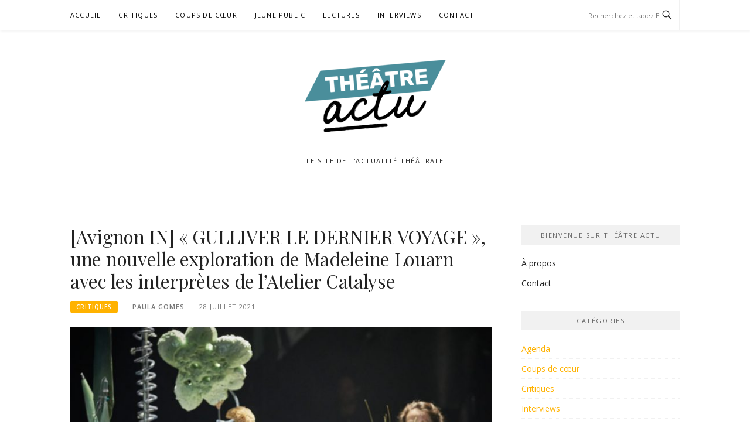

--- FILE ---
content_type: text/html; charset=UTF-8
request_url: https://theatreactu.com/avignon-in-gulliver-le-dernier-voyage-une-nouvelle-exploration-de-madeleine-louarn-avec-les-interpretes-de-latelier-catalyse/
body_size: 20114
content:
<!DOCTYPE html>
<html lang="fr-FR">
<head>
<meta charset="UTF-8">
<meta name="viewport" content="width=device-width, initial-scale=1">
<link rel="profile" href="http://gmpg.org/xfn/11">
<link rel="pingback" href="https://theatreactu.com/xmlrpc.php">

<meta name='robots' content='index, follow, max-image-preview:large, max-snippet:-1, max-video-preview:-1' />

	<!-- This site is optimized with the Yoast SEO plugin v26.7 - https://yoast.com/wordpress/plugins/seo/ -->
	<title>[Avignon IN] « GULLIVER LE DERNIER VOYAGE », une nouvelle exploration de Madeleine Louarn avec les interprètes de l&#039;Atelier Catalyse</title>
	<meta name="description" content="Gulliver le dernier voyage, mise en scène Madeleine Louarn avec les interprètes de Catalyse © Christophe Raynaud De Lage Madeleine Louarn continue" />
	<link rel="canonical" href="http://theatreactu.com/avignon-in-gulliver-le-dernier-voyage-une-nouvelle-exploration-de-madeleine-louarn-avec-les-interpretes-de-latelier-catalyse/" />
	<meta property="og:locale" content="fr_FR" />
	<meta property="og:type" content="article" />
	<meta property="og:title" content="[Avignon IN] « GULLIVER LE DERNIER VOYAGE », une nouvelle exploration de Madeleine Louarn avec les interprètes de l&#039;Atelier Catalyse" />
	<meta property="og:description" content="Gulliver le dernier voyage, mise en scène Madeleine Louarn avec les interprètes de Catalyse © Christophe Raynaud De Lage Madeleine Louarn continue" />
	<meta property="og:url" content="http://theatreactu.com/avignon-in-gulliver-le-dernier-voyage-une-nouvelle-exploration-de-madeleine-louarn-avec-les-interpretes-de-latelier-catalyse/" />
	<meta property="article:publisher" content="https://www.facebook.com/theatreactu/" />
	<meta property="article:published_time" content="2021-07-28T19:24:00+00:00" />
	<meta property="article:modified_time" content="2022-05-30T01:32:25+00:00" />
	<meta property="og:image" content="http://theatreactu.com/wp-content/uploads/2022/05/Gulliver-3-Madeleine-Louarn-Jean-Francois-Auguste-Avignon-2021-Christophe-Raynaud-de-Lage.jpeg" />
	<meta property="og:image:width" content="900" />
	<meta property="og:image:height" content="600" />
	<meta property="og:image:type" content="image/jpeg" />
	<meta name="author" content="Paula Gomes" />
	<meta name="twitter:card" content="summary_large_image" />
	<meta name="twitter:creator" content="@theatreactu" />
	<meta name="twitter:site" content="@theatreactu" />
	<meta name="twitter:label1" content="Écrit par" />
	<meta name="twitter:data1" content="Paula Gomes" />
	<meta name="twitter:label2" content="Durée de lecture estimée" />
	<meta name="twitter:data2" content="6 minutes" />
	<script type="application/ld+json" class="yoast-schema-graph">{"@context":"https://schema.org","@graph":[{"@type":"Article","@id":"http://theatreactu.com/avignon-in-gulliver-le-dernier-voyage-une-nouvelle-exploration-de-madeleine-louarn-avec-les-interpretes-de-latelier-catalyse/#article","isPartOf":{"@id":"http://theatreactu.com/avignon-in-gulliver-le-dernier-voyage-une-nouvelle-exploration-de-madeleine-louarn-avec-les-interpretes-de-latelier-catalyse/"},"author":{"name":"Paula Gomes","@id":"http://theatreactu.com/#/schema/person/26717ae981cd831646be7bb809cb1724"},"headline":"[Avignon IN] « GULLIVER LE DERNIER VOYAGE », une nouvelle exploration de Madeleine Louarn avec les interprètes de l&rsquo;Atelier Catalyse","datePublished":"2021-07-28T19:24:00+00:00","dateModified":"2022-05-30T01:32:25+00:00","mainEntityOfPage":{"@id":"http://theatreactu.com/avignon-in-gulliver-le-dernier-voyage-une-nouvelle-exploration-de-madeleine-louarn-avec-les-interpretes-de-latelier-catalyse/"},"wordCount":914,"image":{"@id":"http://theatreactu.com/avignon-in-gulliver-le-dernier-voyage-une-nouvelle-exploration-de-madeleine-louarn-avec-les-interpretes-de-latelier-catalyse/#primaryimage"},"thumbnailUrl":"https://theatreactu.com/wp-content/uploads/2022/05/Gulliver-3-Madeleine-Louarn-Jean-Francois-Auguste-Avignon-2021-Christophe-Raynaud-de-Lage.jpeg","keywords":["Photos"],"articleSection":["Critiques"],"inLanguage":"fr-FR"},{"@type":"WebPage","@id":"http://theatreactu.com/avignon-in-gulliver-le-dernier-voyage-une-nouvelle-exploration-de-madeleine-louarn-avec-les-interpretes-de-latelier-catalyse/","url":"http://theatreactu.com/avignon-in-gulliver-le-dernier-voyage-une-nouvelle-exploration-de-madeleine-louarn-avec-les-interpretes-de-latelier-catalyse/","name":"[Avignon IN] « GULLIVER LE DERNIER VOYAGE », une nouvelle exploration de Madeleine Louarn avec les interprètes de l'Atelier Catalyse","isPartOf":{"@id":"http://theatreactu.com/#website"},"primaryImageOfPage":{"@id":"http://theatreactu.com/avignon-in-gulliver-le-dernier-voyage-une-nouvelle-exploration-de-madeleine-louarn-avec-les-interpretes-de-latelier-catalyse/#primaryimage"},"image":{"@id":"http://theatreactu.com/avignon-in-gulliver-le-dernier-voyage-une-nouvelle-exploration-de-madeleine-louarn-avec-les-interpretes-de-latelier-catalyse/#primaryimage"},"thumbnailUrl":"https://theatreactu.com/wp-content/uploads/2022/05/Gulliver-3-Madeleine-Louarn-Jean-Francois-Auguste-Avignon-2021-Christophe-Raynaud-de-Lage.jpeg","datePublished":"2021-07-28T19:24:00+00:00","dateModified":"2022-05-30T01:32:25+00:00","author":{"@id":"http://theatreactu.com/#/schema/person/26717ae981cd831646be7bb809cb1724"},"description":"Gulliver le dernier voyage, mise en scène Madeleine Louarn avec les interprètes de Catalyse © Christophe Raynaud De Lage Madeleine Louarn continue","breadcrumb":{"@id":"http://theatreactu.com/avignon-in-gulliver-le-dernier-voyage-une-nouvelle-exploration-de-madeleine-louarn-avec-les-interpretes-de-latelier-catalyse/#breadcrumb"},"inLanguage":"fr-FR","potentialAction":[{"@type":"ReadAction","target":["http://theatreactu.com/avignon-in-gulliver-le-dernier-voyage-une-nouvelle-exploration-de-madeleine-louarn-avec-les-interpretes-de-latelier-catalyse/"]}]},{"@type":"ImageObject","inLanguage":"fr-FR","@id":"http://theatreactu.com/avignon-in-gulliver-le-dernier-voyage-une-nouvelle-exploration-de-madeleine-louarn-avec-les-interpretes-de-latelier-catalyse/#primaryimage","url":"https://theatreactu.com/wp-content/uploads/2022/05/Gulliver-3-Madeleine-Louarn-Jean-Francois-Auguste-Avignon-2021-Christophe-Raynaud-de-Lage.jpeg","contentUrl":"https://theatreactu.com/wp-content/uploads/2022/05/Gulliver-3-Madeleine-Louarn-Jean-Francois-Auguste-Avignon-2021-Christophe-Raynaud-de-Lage.jpeg","width":900,"height":600,"caption":"GULLIVER, LE DERNIER VOYAGE Texte librement inspire des Voyages de Gulliver de Jonathan Swift Mise en scene Madeleine Louarn et Jean François Auguste Scenographie Helene Delprat, Lumiere Mana Gauthier, Costumes Clemence Delille, Musique Alain Mahe Dramaturgie et ateliers d ecriture Pierre Chevallier, Leslie Six, Avec Pierre Chevallier et les interpretes de l Atelier Catalyse Tristan Cantin, Guillaume Drouadaine, Manon Carpentier, Emilio Le Tareau, Christelle Podeur, Jean Claude Pouliquen, Sylvain Robic."},{"@type":"BreadcrumbList","@id":"http://theatreactu.com/avignon-in-gulliver-le-dernier-voyage-une-nouvelle-exploration-de-madeleine-louarn-avec-les-interpretes-de-latelier-catalyse/#breadcrumb","itemListElement":[{"@type":"ListItem","position":1,"name":"Accueil","item":"http://theatreactu.com/"},{"@type":"ListItem","position":2,"name":"[Avignon IN] « GULLIVER LE DERNIER VOYAGE », une nouvelle exploration de Madeleine Louarn avec les interprètes de l&rsquo;Atelier Catalyse"}]},{"@type":"WebSite","@id":"http://theatreactu.com/#website","url":"http://theatreactu.com/","name":"","description":"Le site de l&#039;actualité THéâTRALE","potentialAction":[{"@type":"SearchAction","target":{"@type":"EntryPoint","urlTemplate":"http://theatreactu.com/?s={search_term_string}"},"query-input":{"@type":"PropertyValueSpecification","valueRequired":true,"valueName":"search_term_string"}}],"inLanguage":"fr-FR"},{"@type":"Person","@id":"http://theatreactu.com/#/schema/person/26717ae981cd831646be7bb809cb1724","name":"Paula Gomes","image":{"@type":"ImageObject","inLanguage":"fr-FR","@id":"http://theatreactu.com/#/schema/person/image/","url":"https://secure.gravatar.com/avatar/53b394f961325cf9b45399594ac9dc0e3e44b74f8b6044d61ca850cc60cd4d9f?s=96&d=mm&r=x","contentUrl":"https://secure.gravatar.com/avatar/53b394f961325cf9b45399594ac9dc0e3e44b74f8b6044d61ca850cc60cd4d9f?s=96&d=mm&r=x","caption":"Paula Gomes"},"url":"https://theatreactu.com/author/paula-gomes/"}]}</script>
	<!-- / Yoast SEO plugin. -->


<link rel='dns-prefetch' href='//fonts.googleapis.com' />
<link rel="alternate" type="application/rss+xml" title=" &raquo; Flux" href="https://theatreactu.com/feed/" />
<link rel="alternate" type="application/rss+xml" title=" &raquo; Flux des commentaires" href="https://theatreactu.com/comments/feed/" />
<link rel="alternate" title="oEmbed (JSON)" type="application/json+oembed" href="https://theatreactu.com/wp-json/oembed/1.0/embed?url=https%3A%2F%2Ftheatreactu.com%2Favignon-in-gulliver-le-dernier-voyage-une-nouvelle-exploration-de-madeleine-louarn-avec-les-interpretes-de-latelier-catalyse%2F" />
<link rel="alternate" title="oEmbed (XML)" type="text/xml+oembed" href="https://theatreactu.com/wp-json/oembed/1.0/embed?url=https%3A%2F%2Ftheatreactu.com%2Favignon-in-gulliver-le-dernier-voyage-une-nouvelle-exploration-de-madeleine-louarn-avec-les-interpretes-de-latelier-catalyse%2F&#038;format=xml" />
		<!-- This site uses the Google Analytics by MonsterInsights plugin v9.11.1 - Using Analytics tracking - https://www.monsterinsights.com/ -->
		<!-- Remarque : MonsterInsights n’est actuellement pas configuré sur ce site. Le propriétaire doit authentifier son compte Google Analytics dans les réglages de MonsterInsights.  -->
					<!-- No tracking code set -->
				<!-- / Google Analytics by MonsterInsights -->
		<style id='wp-img-auto-sizes-contain-inline-css' type='text/css'>
img:is([sizes=auto i],[sizes^="auto," i]){contain-intrinsic-size:3000px 1500px}
/*# sourceURL=wp-img-auto-sizes-contain-inline-css */
</style>
<style id='wp-emoji-styles-inline-css' type='text/css'>

	img.wp-smiley, img.emoji {
		display: inline !important;
		border: none !important;
		box-shadow: none !important;
		height: 1em !important;
		width: 1em !important;
		margin: 0 0.07em !important;
		vertical-align: -0.1em !important;
		background: none !important;
		padding: 0 !important;
	}
/*# sourceURL=wp-emoji-styles-inline-css */
</style>
<style id='wp-block-library-inline-css' type='text/css'>
:root{--wp-block-synced-color:#7a00df;--wp-block-synced-color--rgb:122,0,223;--wp-bound-block-color:var(--wp-block-synced-color);--wp-editor-canvas-background:#ddd;--wp-admin-theme-color:#007cba;--wp-admin-theme-color--rgb:0,124,186;--wp-admin-theme-color-darker-10:#006ba1;--wp-admin-theme-color-darker-10--rgb:0,107,160.5;--wp-admin-theme-color-darker-20:#005a87;--wp-admin-theme-color-darker-20--rgb:0,90,135;--wp-admin-border-width-focus:2px}@media (min-resolution:192dpi){:root{--wp-admin-border-width-focus:1.5px}}.wp-element-button{cursor:pointer}:root .has-very-light-gray-background-color{background-color:#eee}:root .has-very-dark-gray-background-color{background-color:#313131}:root .has-very-light-gray-color{color:#eee}:root .has-very-dark-gray-color{color:#313131}:root .has-vivid-green-cyan-to-vivid-cyan-blue-gradient-background{background:linear-gradient(135deg,#00d084,#0693e3)}:root .has-purple-crush-gradient-background{background:linear-gradient(135deg,#34e2e4,#4721fb 50%,#ab1dfe)}:root .has-hazy-dawn-gradient-background{background:linear-gradient(135deg,#faaca8,#dad0ec)}:root .has-subdued-olive-gradient-background{background:linear-gradient(135deg,#fafae1,#67a671)}:root .has-atomic-cream-gradient-background{background:linear-gradient(135deg,#fdd79a,#004a59)}:root .has-nightshade-gradient-background{background:linear-gradient(135deg,#330968,#31cdcf)}:root .has-midnight-gradient-background{background:linear-gradient(135deg,#020381,#2874fc)}:root{--wp--preset--font-size--normal:16px;--wp--preset--font-size--huge:42px}.has-regular-font-size{font-size:1em}.has-larger-font-size{font-size:2.625em}.has-normal-font-size{font-size:var(--wp--preset--font-size--normal)}.has-huge-font-size{font-size:var(--wp--preset--font-size--huge)}.has-text-align-center{text-align:center}.has-text-align-left{text-align:left}.has-text-align-right{text-align:right}.has-fit-text{white-space:nowrap!important}#end-resizable-editor-section{display:none}.aligncenter{clear:both}.items-justified-left{justify-content:flex-start}.items-justified-center{justify-content:center}.items-justified-right{justify-content:flex-end}.items-justified-space-between{justify-content:space-between}.screen-reader-text{border:0;clip-path:inset(50%);height:1px;margin:-1px;overflow:hidden;padding:0;position:absolute;width:1px;word-wrap:normal!important}.screen-reader-text:focus{background-color:#ddd;clip-path:none;color:#444;display:block;font-size:1em;height:auto;left:5px;line-height:normal;padding:15px 23px 14px;text-decoration:none;top:5px;width:auto;z-index:100000}html :where(.has-border-color){border-style:solid}html :where([style*=border-top-color]){border-top-style:solid}html :where([style*=border-right-color]){border-right-style:solid}html :where([style*=border-bottom-color]){border-bottom-style:solid}html :where([style*=border-left-color]){border-left-style:solid}html :where([style*=border-width]){border-style:solid}html :where([style*=border-top-width]){border-top-style:solid}html :where([style*=border-right-width]){border-right-style:solid}html :where([style*=border-bottom-width]){border-bottom-style:solid}html :where([style*=border-left-width]){border-left-style:solid}html :where(img[class*=wp-image-]){height:auto;max-width:100%}:where(figure){margin:0 0 1em}html :where(.is-position-sticky){--wp-admin--admin-bar--position-offset:var(--wp-admin--admin-bar--height,0px)}@media screen and (max-width:600px){html :where(.is-position-sticky){--wp-admin--admin-bar--position-offset:0px}}

/*# sourceURL=wp-block-library-inline-css */
</style><style id='wp-block-image-inline-css' type='text/css'>
.wp-block-image>a,.wp-block-image>figure>a{display:inline-block}.wp-block-image img{box-sizing:border-box;height:auto;max-width:100%;vertical-align:bottom}@media not (prefers-reduced-motion){.wp-block-image img.hide{visibility:hidden}.wp-block-image img.show{animation:show-content-image .4s}}.wp-block-image[style*=border-radius] img,.wp-block-image[style*=border-radius]>a{border-radius:inherit}.wp-block-image.has-custom-border img{box-sizing:border-box}.wp-block-image.aligncenter{text-align:center}.wp-block-image.alignfull>a,.wp-block-image.alignwide>a{width:100%}.wp-block-image.alignfull img,.wp-block-image.alignwide img{height:auto;width:100%}.wp-block-image .aligncenter,.wp-block-image .alignleft,.wp-block-image .alignright,.wp-block-image.aligncenter,.wp-block-image.alignleft,.wp-block-image.alignright{display:table}.wp-block-image .aligncenter>figcaption,.wp-block-image .alignleft>figcaption,.wp-block-image .alignright>figcaption,.wp-block-image.aligncenter>figcaption,.wp-block-image.alignleft>figcaption,.wp-block-image.alignright>figcaption{caption-side:bottom;display:table-caption}.wp-block-image .alignleft{float:left;margin:.5em 1em .5em 0}.wp-block-image .alignright{float:right;margin:.5em 0 .5em 1em}.wp-block-image .aligncenter{margin-left:auto;margin-right:auto}.wp-block-image :where(figcaption){margin-bottom:1em;margin-top:.5em}.wp-block-image.is-style-circle-mask img{border-radius:9999px}@supports ((-webkit-mask-image:none) or (mask-image:none)) or (-webkit-mask-image:none){.wp-block-image.is-style-circle-mask img{border-radius:0;-webkit-mask-image:url('data:image/svg+xml;utf8,<svg viewBox="0 0 100 100" xmlns="http://www.w3.org/2000/svg"><circle cx="50" cy="50" r="50"/></svg>');mask-image:url('data:image/svg+xml;utf8,<svg viewBox="0 0 100 100" xmlns="http://www.w3.org/2000/svg"><circle cx="50" cy="50" r="50"/></svg>');mask-mode:alpha;-webkit-mask-position:center;mask-position:center;-webkit-mask-repeat:no-repeat;mask-repeat:no-repeat;-webkit-mask-size:contain;mask-size:contain}}:root :where(.wp-block-image.is-style-rounded img,.wp-block-image .is-style-rounded img){border-radius:9999px}.wp-block-image figure{margin:0}.wp-lightbox-container{display:flex;flex-direction:column;position:relative}.wp-lightbox-container img{cursor:zoom-in}.wp-lightbox-container img:hover+button{opacity:1}.wp-lightbox-container button{align-items:center;backdrop-filter:blur(16px) saturate(180%);background-color:#5a5a5a40;border:none;border-radius:4px;cursor:zoom-in;display:flex;height:20px;justify-content:center;opacity:0;padding:0;position:absolute;right:16px;text-align:center;top:16px;width:20px;z-index:100}@media not (prefers-reduced-motion){.wp-lightbox-container button{transition:opacity .2s ease}}.wp-lightbox-container button:focus-visible{outline:3px auto #5a5a5a40;outline:3px auto -webkit-focus-ring-color;outline-offset:3px}.wp-lightbox-container button:hover{cursor:pointer;opacity:1}.wp-lightbox-container button:focus{opacity:1}.wp-lightbox-container button:focus,.wp-lightbox-container button:hover,.wp-lightbox-container button:not(:hover):not(:active):not(.has-background){background-color:#5a5a5a40;border:none}.wp-lightbox-overlay{box-sizing:border-box;cursor:zoom-out;height:100vh;left:0;overflow:hidden;position:fixed;top:0;visibility:hidden;width:100%;z-index:100000}.wp-lightbox-overlay .close-button{align-items:center;cursor:pointer;display:flex;justify-content:center;min-height:40px;min-width:40px;padding:0;position:absolute;right:calc(env(safe-area-inset-right) + 16px);top:calc(env(safe-area-inset-top) + 16px);z-index:5000000}.wp-lightbox-overlay .close-button:focus,.wp-lightbox-overlay .close-button:hover,.wp-lightbox-overlay .close-button:not(:hover):not(:active):not(.has-background){background:none;border:none}.wp-lightbox-overlay .lightbox-image-container{height:var(--wp--lightbox-container-height);left:50%;overflow:hidden;position:absolute;top:50%;transform:translate(-50%,-50%);transform-origin:top left;width:var(--wp--lightbox-container-width);z-index:9999999999}.wp-lightbox-overlay .wp-block-image{align-items:center;box-sizing:border-box;display:flex;height:100%;justify-content:center;margin:0;position:relative;transform-origin:0 0;width:100%;z-index:3000000}.wp-lightbox-overlay .wp-block-image img{height:var(--wp--lightbox-image-height);min-height:var(--wp--lightbox-image-height);min-width:var(--wp--lightbox-image-width);width:var(--wp--lightbox-image-width)}.wp-lightbox-overlay .wp-block-image figcaption{display:none}.wp-lightbox-overlay button{background:none;border:none}.wp-lightbox-overlay .scrim{background-color:#fff;height:100%;opacity:.9;position:absolute;width:100%;z-index:2000000}.wp-lightbox-overlay.active{visibility:visible}@media not (prefers-reduced-motion){.wp-lightbox-overlay.active{animation:turn-on-visibility .25s both}.wp-lightbox-overlay.active img{animation:turn-on-visibility .35s both}.wp-lightbox-overlay.show-closing-animation:not(.active){animation:turn-off-visibility .35s both}.wp-lightbox-overlay.show-closing-animation:not(.active) img{animation:turn-off-visibility .25s both}.wp-lightbox-overlay.zoom.active{animation:none;opacity:1;visibility:visible}.wp-lightbox-overlay.zoom.active .lightbox-image-container{animation:lightbox-zoom-in .4s}.wp-lightbox-overlay.zoom.active .lightbox-image-container img{animation:none}.wp-lightbox-overlay.zoom.active .scrim{animation:turn-on-visibility .4s forwards}.wp-lightbox-overlay.zoom.show-closing-animation:not(.active){animation:none}.wp-lightbox-overlay.zoom.show-closing-animation:not(.active) .lightbox-image-container{animation:lightbox-zoom-out .4s}.wp-lightbox-overlay.zoom.show-closing-animation:not(.active) .lightbox-image-container img{animation:none}.wp-lightbox-overlay.zoom.show-closing-animation:not(.active) .scrim{animation:turn-off-visibility .4s forwards}}@keyframes show-content-image{0%{visibility:hidden}99%{visibility:hidden}to{visibility:visible}}@keyframes turn-on-visibility{0%{opacity:0}to{opacity:1}}@keyframes turn-off-visibility{0%{opacity:1;visibility:visible}99%{opacity:0;visibility:visible}to{opacity:0;visibility:hidden}}@keyframes lightbox-zoom-in{0%{transform:translate(calc((-100vw + var(--wp--lightbox-scrollbar-width))/2 + var(--wp--lightbox-initial-left-position)),calc(-50vh + var(--wp--lightbox-initial-top-position))) scale(var(--wp--lightbox-scale))}to{transform:translate(-50%,-50%) scale(1)}}@keyframes lightbox-zoom-out{0%{transform:translate(-50%,-50%) scale(1);visibility:visible}99%{visibility:visible}to{transform:translate(calc((-100vw + var(--wp--lightbox-scrollbar-width))/2 + var(--wp--lightbox-initial-left-position)),calc(-50vh + var(--wp--lightbox-initial-top-position))) scale(var(--wp--lightbox-scale));visibility:hidden}}
/*# sourceURL=https://theatreactu.com/wp-includes/blocks/image/style.min.css */
</style>
<style id='wp-block-paragraph-inline-css' type='text/css'>
.is-small-text{font-size:.875em}.is-regular-text{font-size:1em}.is-large-text{font-size:2.25em}.is-larger-text{font-size:3em}.has-drop-cap:not(:focus):first-letter{float:left;font-size:8.4em;font-style:normal;font-weight:100;line-height:.68;margin:.05em .1em 0 0;text-transform:uppercase}body.rtl .has-drop-cap:not(:focus):first-letter{float:none;margin-left:.1em}p.has-drop-cap.has-background{overflow:hidden}:root :where(p.has-background){padding:1.25em 2.375em}:where(p.has-text-color:not(.has-link-color)) a{color:inherit}p.has-text-align-left[style*="writing-mode:vertical-lr"],p.has-text-align-right[style*="writing-mode:vertical-rl"]{rotate:180deg}
/*# sourceURL=https://theatreactu.com/wp-includes/blocks/paragraph/style.min.css */
</style>
<style id='global-styles-inline-css' type='text/css'>
:root{--wp--preset--aspect-ratio--square: 1;--wp--preset--aspect-ratio--4-3: 4/3;--wp--preset--aspect-ratio--3-4: 3/4;--wp--preset--aspect-ratio--3-2: 3/2;--wp--preset--aspect-ratio--2-3: 2/3;--wp--preset--aspect-ratio--16-9: 16/9;--wp--preset--aspect-ratio--9-16: 9/16;--wp--preset--color--black: #000000;--wp--preset--color--cyan-bluish-gray: #abb8c3;--wp--preset--color--white: #ffffff;--wp--preset--color--pale-pink: #f78da7;--wp--preset--color--vivid-red: #cf2e2e;--wp--preset--color--luminous-vivid-orange: #ff6900;--wp--preset--color--luminous-vivid-amber: #fcb900;--wp--preset--color--light-green-cyan: #7bdcb5;--wp--preset--color--vivid-green-cyan: #00d084;--wp--preset--color--pale-cyan-blue: #8ed1fc;--wp--preset--color--vivid-cyan-blue: #0693e3;--wp--preset--color--vivid-purple: #9b51e0;--wp--preset--gradient--vivid-cyan-blue-to-vivid-purple: linear-gradient(135deg,rgb(6,147,227) 0%,rgb(155,81,224) 100%);--wp--preset--gradient--light-green-cyan-to-vivid-green-cyan: linear-gradient(135deg,rgb(122,220,180) 0%,rgb(0,208,130) 100%);--wp--preset--gradient--luminous-vivid-amber-to-luminous-vivid-orange: linear-gradient(135deg,rgb(252,185,0) 0%,rgb(255,105,0) 100%);--wp--preset--gradient--luminous-vivid-orange-to-vivid-red: linear-gradient(135deg,rgb(255,105,0) 0%,rgb(207,46,46) 100%);--wp--preset--gradient--very-light-gray-to-cyan-bluish-gray: linear-gradient(135deg,rgb(238,238,238) 0%,rgb(169,184,195) 100%);--wp--preset--gradient--cool-to-warm-spectrum: linear-gradient(135deg,rgb(74,234,220) 0%,rgb(151,120,209) 20%,rgb(207,42,186) 40%,rgb(238,44,130) 60%,rgb(251,105,98) 80%,rgb(254,248,76) 100%);--wp--preset--gradient--blush-light-purple: linear-gradient(135deg,rgb(255,206,236) 0%,rgb(152,150,240) 100%);--wp--preset--gradient--blush-bordeaux: linear-gradient(135deg,rgb(254,205,165) 0%,rgb(254,45,45) 50%,rgb(107,0,62) 100%);--wp--preset--gradient--luminous-dusk: linear-gradient(135deg,rgb(255,203,112) 0%,rgb(199,81,192) 50%,rgb(65,88,208) 100%);--wp--preset--gradient--pale-ocean: linear-gradient(135deg,rgb(255,245,203) 0%,rgb(182,227,212) 50%,rgb(51,167,181) 100%);--wp--preset--gradient--electric-grass: linear-gradient(135deg,rgb(202,248,128) 0%,rgb(113,206,126) 100%);--wp--preset--gradient--midnight: linear-gradient(135deg,rgb(2,3,129) 0%,rgb(40,116,252) 100%);--wp--preset--font-size--small: 13px;--wp--preset--font-size--medium: 20px;--wp--preset--font-size--large: 36px;--wp--preset--font-size--x-large: 42px;--wp--preset--spacing--20: 0.44rem;--wp--preset--spacing--30: 0.67rem;--wp--preset--spacing--40: 1rem;--wp--preset--spacing--50: 1.5rem;--wp--preset--spacing--60: 2.25rem;--wp--preset--spacing--70: 3.38rem;--wp--preset--spacing--80: 5.06rem;--wp--preset--shadow--natural: 6px 6px 9px rgba(0, 0, 0, 0.2);--wp--preset--shadow--deep: 12px 12px 50px rgba(0, 0, 0, 0.4);--wp--preset--shadow--sharp: 6px 6px 0px rgba(0, 0, 0, 0.2);--wp--preset--shadow--outlined: 6px 6px 0px -3px rgb(255, 255, 255), 6px 6px rgb(0, 0, 0);--wp--preset--shadow--crisp: 6px 6px 0px rgb(0, 0, 0);}:where(.is-layout-flex){gap: 0.5em;}:where(.is-layout-grid){gap: 0.5em;}body .is-layout-flex{display: flex;}.is-layout-flex{flex-wrap: wrap;align-items: center;}.is-layout-flex > :is(*, div){margin: 0;}body .is-layout-grid{display: grid;}.is-layout-grid > :is(*, div){margin: 0;}:where(.wp-block-columns.is-layout-flex){gap: 2em;}:where(.wp-block-columns.is-layout-grid){gap: 2em;}:where(.wp-block-post-template.is-layout-flex){gap: 1.25em;}:where(.wp-block-post-template.is-layout-grid){gap: 1.25em;}.has-black-color{color: var(--wp--preset--color--black) !important;}.has-cyan-bluish-gray-color{color: var(--wp--preset--color--cyan-bluish-gray) !important;}.has-white-color{color: var(--wp--preset--color--white) !important;}.has-pale-pink-color{color: var(--wp--preset--color--pale-pink) !important;}.has-vivid-red-color{color: var(--wp--preset--color--vivid-red) !important;}.has-luminous-vivid-orange-color{color: var(--wp--preset--color--luminous-vivid-orange) !important;}.has-luminous-vivid-amber-color{color: var(--wp--preset--color--luminous-vivid-amber) !important;}.has-light-green-cyan-color{color: var(--wp--preset--color--light-green-cyan) !important;}.has-vivid-green-cyan-color{color: var(--wp--preset--color--vivid-green-cyan) !important;}.has-pale-cyan-blue-color{color: var(--wp--preset--color--pale-cyan-blue) !important;}.has-vivid-cyan-blue-color{color: var(--wp--preset--color--vivid-cyan-blue) !important;}.has-vivid-purple-color{color: var(--wp--preset--color--vivid-purple) !important;}.has-black-background-color{background-color: var(--wp--preset--color--black) !important;}.has-cyan-bluish-gray-background-color{background-color: var(--wp--preset--color--cyan-bluish-gray) !important;}.has-white-background-color{background-color: var(--wp--preset--color--white) !important;}.has-pale-pink-background-color{background-color: var(--wp--preset--color--pale-pink) !important;}.has-vivid-red-background-color{background-color: var(--wp--preset--color--vivid-red) !important;}.has-luminous-vivid-orange-background-color{background-color: var(--wp--preset--color--luminous-vivid-orange) !important;}.has-luminous-vivid-amber-background-color{background-color: var(--wp--preset--color--luminous-vivid-amber) !important;}.has-light-green-cyan-background-color{background-color: var(--wp--preset--color--light-green-cyan) !important;}.has-vivid-green-cyan-background-color{background-color: var(--wp--preset--color--vivid-green-cyan) !important;}.has-pale-cyan-blue-background-color{background-color: var(--wp--preset--color--pale-cyan-blue) !important;}.has-vivid-cyan-blue-background-color{background-color: var(--wp--preset--color--vivid-cyan-blue) !important;}.has-vivid-purple-background-color{background-color: var(--wp--preset--color--vivid-purple) !important;}.has-black-border-color{border-color: var(--wp--preset--color--black) !important;}.has-cyan-bluish-gray-border-color{border-color: var(--wp--preset--color--cyan-bluish-gray) !important;}.has-white-border-color{border-color: var(--wp--preset--color--white) !important;}.has-pale-pink-border-color{border-color: var(--wp--preset--color--pale-pink) !important;}.has-vivid-red-border-color{border-color: var(--wp--preset--color--vivid-red) !important;}.has-luminous-vivid-orange-border-color{border-color: var(--wp--preset--color--luminous-vivid-orange) !important;}.has-luminous-vivid-amber-border-color{border-color: var(--wp--preset--color--luminous-vivid-amber) !important;}.has-light-green-cyan-border-color{border-color: var(--wp--preset--color--light-green-cyan) !important;}.has-vivid-green-cyan-border-color{border-color: var(--wp--preset--color--vivid-green-cyan) !important;}.has-pale-cyan-blue-border-color{border-color: var(--wp--preset--color--pale-cyan-blue) !important;}.has-vivid-cyan-blue-border-color{border-color: var(--wp--preset--color--vivid-cyan-blue) !important;}.has-vivid-purple-border-color{border-color: var(--wp--preset--color--vivid-purple) !important;}.has-vivid-cyan-blue-to-vivid-purple-gradient-background{background: var(--wp--preset--gradient--vivid-cyan-blue-to-vivid-purple) !important;}.has-light-green-cyan-to-vivid-green-cyan-gradient-background{background: var(--wp--preset--gradient--light-green-cyan-to-vivid-green-cyan) !important;}.has-luminous-vivid-amber-to-luminous-vivid-orange-gradient-background{background: var(--wp--preset--gradient--luminous-vivid-amber-to-luminous-vivid-orange) !important;}.has-luminous-vivid-orange-to-vivid-red-gradient-background{background: var(--wp--preset--gradient--luminous-vivid-orange-to-vivid-red) !important;}.has-very-light-gray-to-cyan-bluish-gray-gradient-background{background: var(--wp--preset--gradient--very-light-gray-to-cyan-bluish-gray) !important;}.has-cool-to-warm-spectrum-gradient-background{background: var(--wp--preset--gradient--cool-to-warm-spectrum) !important;}.has-blush-light-purple-gradient-background{background: var(--wp--preset--gradient--blush-light-purple) !important;}.has-blush-bordeaux-gradient-background{background: var(--wp--preset--gradient--blush-bordeaux) !important;}.has-luminous-dusk-gradient-background{background: var(--wp--preset--gradient--luminous-dusk) !important;}.has-pale-ocean-gradient-background{background: var(--wp--preset--gradient--pale-ocean) !important;}.has-electric-grass-gradient-background{background: var(--wp--preset--gradient--electric-grass) !important;}.has-midnight-gradient-background{background: var(--wp--preset--gradient--midnight) !important;}.has-small-font-size{font-size: var(--wp--preset--font-size--small) !important;}.has-medium-font-size{font-size: var(--wp--preset--font-size--medium) !important;}.has-large-font-size{font-size: var(--wp--preset--font-size--large) !important;}.has-x-large-font-size{font-size: var(--wp--preset--font-size--x-large) !important;}
/*# sourceURL=global-styles-inline-css */
</style>

<style id='classic-theme-styles-inline-css' type='text/css'>
/*! This file is auto-generated */
.wp-block-button__link{color:#fff;background-color:#32373c;border-radius:9999px;box-shadow:none;text-decoration:none;padding:calc(.667em + 2px) calc(1.333em + 2px);font-size:1.125em}.wp-block-file__button{background:#32373c;color:#fff;text-decoration:none}
/*# sourceURL=/wp-includes/css/classic-themes.min.css */
</style>
<link rel='stylesheet' id='contact-form-7-css' href='https://theatreactu.com/wp-content/plugins/contact-form-7/includes/css/styles.css?ver=6.1.4' type='text/css' media='all' />
<link rel='stylesheet' id='eic_public-css' href='https://theatreactu.com/wp-content/plugins/easy-image-collage/css/public.css?ver=1.13.6' type='text/css' media='screen' />
<link rel='stylesheet' id='boston-fonts-css' href='https://fonts.googleapis.com/css?family=Open+Sans%3A300%2C300i%2C400%2C400i%2C600%2C600i%2C700%2C700i%7CPlayfair+Display%3A400%2C400i%2C700%2C700i&#038;subset=latin%2Clatin-ext' type='text/css' media='all' />
<link rel='stylesheet' id='boston-style-css' href='https://theatreactu.com/wp-content/themes/boston/style.css?ver=6.9' type='text/css' media='all' />
<style id='boston-style-inline-css' type='text/css'>
.archive__layout1 .entry-more a:hover {
    border-color: #ffb200;
    background: #ffb200;
}
a.entry-category {
    background: #ffb200;
}
.entry-content a, .comment-content a,
.sticky .entry-title:before,
.search-results .page-title span,
.widget_categories li a,
.footer-widget-area a {
	color: #ffb200;
}
.entry-footer a {
	color: #ffb200;
}
@media (min-width: 992px) {
	.main-navigation .current_page_item > a,
	.main-navigation .current-menu-item > a,
	.main-navigation .current_page_ancestor > a,
	.main-navigation .current-menu-ancestor > a {
		color: #ffb200;
	}
}
/*# sourceURL=boston-style-inline-css */
</style>
<link rel='stylesheet' id='genericons-css' href='https://theatreactu.com/wp-content/themes/boston/assets/fonts/genericons/genericons.css?ver=3.4.1' type='text/css' media='all' />
<link rel='stylesheet' id='boston-norwester-font-css' href='https://theatreactu.com/wp-content/themes/boston/assets/css/font-norwester.css?ver=6.9' type='text/css' media='all' />
<script type="text/javascript" src="https://theatreactu.com/wp-includes/js/jquery/jquery.min.js?ver=3.7.1" id="jquery-core-js"></script>
<script type="text/javascript" src="https://theatreactu.com/wp-includes/js/jquery/jquery-migrate.min.js?ver=3.4.1" id="jquery-migrate-js"></script>
<link rel="https://api.w.org/" href="https://theatreactu.com/wp-json/" /><link rel="alternate" title="JSON" type="application/json" href="https://theatreactu.com/wp-json/wp/v2/posts/12387" /><link rel="EditURI" type="application/rsd+xml" title="RSD" href="https://theatreactu.com/xmlrpc.php?rsd" />
<meta name="generator" content="WordPress 6.9" />
<link rel='shortlink' href='https://theatreactu.com/?p=12387' />
<link type="text/css" rel="stylesheet" href="https://theatreactu.com/wp-content/plugins/category-specific-rss-feed-menu/wp_cat_rss_style.css" />
<style type="text/css">.eic-image .eic-image-caption {bottom: 0;left: 0;right: 0;text-align: left;font-size: 12px;color: rgba(255,255,255,1);background-color: rgba(0,0,0,0.7);}</style><script type="text/javascript">
	window._wp_rp_static_base_url = 'https://wprp.zemanta.com/static/';
	window._wp_rp_wp_ajax_url = "https://theatreactu.com/wp-admin/admin-ajax.php";
	window._wp_rp_plugin_version = '3.6.4';
	window._wp_rp_post_id = '12387';
	window._wp_rp_num_rel_posts = '3';
	window._wp_rp_thumbnails = true;
	window._wp_rp_post_title = '%5BAvignon+IN%5D+%C2%AB%C2%A0GULLIVER+LE+DERNIER+VOYAGE+%C2%BB%2C+une+nouvelle+exploration+de+Madeleine+Louarn+avec+les+interpr%C3%A8tes+de+l%27Atelier+Catalyse';
	window._wp_rp_post_tags = ['photos', 'critiques', 'swift', 'oswald', 'madelein', 'mond', 'mise', 'le', 'la', 'nouvel', 'raynaud', 'du', 'festiv', 'de', 'en', 'ell', 'jonathan'];
	window._wp_rp_promoted_content = true;
</script>
<link rel="stylesheet" href="https://theatreactu.com/wp-content/plugins/wordpress-23-related-posts-plugin/static/themes/vertical.css?version=3.6.4" />

        <script type="text/javascript">
            var jQueryMigrateHelperHasSentDowngrade = false;

			window.onerror = function( msg, url, line, col, error ) {
				// Break out early, do not processing if a downgrade reqeust was already sent.
				if ( jQueryMigrateHelperHasSentDowngrade ) {
					return true;
                }

				var xhr = new XMLHttpRequest();
				var nonce = '143322793a';
				var jQueryFunctions = [
					'andSelf',
					'browser',
					'live',
					'boxModel',
					'support.boxModel',
					'size',
					'swap',
					'clean',
					'sub',
                ];
				var match_pattern = /\)\.(.+?) is not a function/;
                var erroredFunction = msg.match( match_pattern );

                // If there was no matching functions, do not try to downgrade.
                if ( null === erroredFunction || typeof erroredFunction !== 'object' || typeof erroredFunction[1] === "undefined" || -1 === jQueryFunctions.indexOf( erroredFunction[1] ) ) {
                    return true;
                }

                // Set that we've now attempted a downgrade request.
                jQueryMigrateHelperHasSentDowngrade = true;

				xhr.open( 'POST', 'https://theatreactu.com/wp-admin/admin-ajax.php' );
				xhr.setRequestHeader( 'Content-Type', 'application/x-www-form-urlencoded' );
				xhr.onload = function () {
					var response,
                        reload = false;

					if ( 200 === xhr.status ) {
                        try {
                        	response = JSON.parse( xhr.response );

                        	reload = response.data.reload;
                        } catch ( e ) {
                        	reload = false;
                        }
                    }

					// Automatically reload the page if a deprecation caused an automatic downgrade, ensure visitors get the best possible experience.
					if ( reload ) {
						location.reload();
                    }
				};

				xhr.send( encodeURI( 'action=jquery-migrate-downgrade-version&_wpnonce=' + nonce ) );

				// Suppress error alerts in older browsers
				return true;
			}
        </script>

		<link rel="icon" href="https://theatreactu.com/wp-content/uploads/2024/04/cropped-logo-Theatre-actu-32x32.jpeg" sizes="32x32" />
<link rel="icon" href="https://theatreactu.com/wp-content/uploads/2024/04/cropped-logo-Theatre-actu-192x192.jpeg" sizes="192x192" />
<link rel="apple-touch-icon" href="https://theatreactu.com/wp-content/uploads/2024/04/cropped-logo-Theatre-actu-180x180.jpeg" />
<meta name="msapplication-TileImage" content="https://theatreactu.com/wp-content/uploads/2024/04/cropped-logo-Theatre-actu-270x270.jpeg" />
</head>

<body class="wp-singular post-template-default single single-post postid-12387 single-format-standard wp-custom-logo wp-theme-boston group-blog right-layout">
<div id="page" class="site">
	<a class="skip-link screen-reader-text" href="#main">Aller au contenu</a>

	<header id="masthead" class="site-header" role="banner">
		<div class="site-topbar">
			<div class="container">
				<nav id="site-navigation" class="main-navigation" role="navigation">
					<button class="menu-toggle" aria-controls="primary-menu" aria-expanded="false">Menu</button>
					<div class="menu-menu-container"><ul id="primary-menu" class="menu"><li id="menu-item-164" class="menu-item menu-item-type-custom menu-item-object-custom menu-item-home menu-item-164"><a href="https://theatreactu.com">Accueil</a></li>
<li id="menu-item-1007" class="menu-item menu-item-type-taxonomy menu-item-object-category current-post-ancestor current-menu-parent current-post-parent menu-item-1007"><a target="_blank" href="https://theatreactu.com/category/critiques/">Critiques</a></li>
<li id="menu-item-5076" class="menu-item menu-item-type-taxonomy menu-item-object-category menu-item-5076"><a href="https://theatreactu.com/category/coups-de-coeur/">Coups de cœur</a></li>
<li id="menu-item-5069" class="menu-item menu-item-type-taxonomy menu-item-object-category menu-item-5069"><a href="https://theatreactu.com/category/jeune-public/">Jeune public</a></li>
<li id="menu-item-982" class="menu-item menu-item-type-taxonomy menu-item-object-category menu-item-982"><a href="https://theatreactu.com/category/lectures/">Lectures</a></li>
<li id="menu-item-1203" class="menu-item menu-item-type-taxonomy menu-item-object-category menu-item-1203"><a href="https://theatreactu.com/category/interviews/">Interviews</a></li>
<li id="menu-item-22124" class="menu-item menu-item-type-post_type menu-item-object-page menu-item-22124"><a href="https://theatreactu.com/contact/">Contact</a></li>
</ul></div>				</nav><!-- #site-navigation -->
								<div class="topbar-search">
										<form action="https://theatreactu.com/" method="get">
					    <input type="text" name="s" id="search" value="" placeholder="Recherchez et tapez Entrée..." />
						<span class="genericon genericon-search"></span>
						<!-- <i class="fa fa-search" aria-hidden="true"></i> -->
					</form>
				</div>
			</div>
		</div>

		<div class="site-branding">
			<div class="container">
				<a href="https://theatreactu.com/" class="custom-logo-link" rel="home"><img width="241" height="124" src="https://theatreactu.com/wp-content/uploads/2024/04/cropped-logo-theatre-actu-75.png" class="custom-logo" alt="" decoding="async" /></a>					<p class="site-title"><a href="https://theatreactu.com/" rel="home"></a></p>
									<p class="site-description">Le site de l&#039;actualité THéâTRALE</p>
											</div>
		</div><!-- .site-branding -->

	</header><!-- #masthead -->

	
	
	<div id="content" class="site-content">
		<div class="container">

	<div id="primary" class="content-area">
		<main id="main" class="site-main" role="main">

		
<article id="post-12387" class="post-12387 post type-post status-publish format-standard has-post-thumbnail hentry category-critiques tag-photos">

	<header class="entry-header">
		<h1 class="entry-title">[Avignon IN] « GULLIVER LE DERNIER VOYAGE », une nouvelle exploration de Madeleine Louarn avec les interprètes de l&rsquo;Atelier Catalyse</h1>		<div class="entry-meta">
			<span class="entry-cate"><a class="entry-category" href="https://theatreactu.com/category/critiques/">Critiques</a></span><span class="author vcard"><a class="url fn n" href="https://theatreactu.com/author/paula-gomes/">Paula Gomes</a></span><span class="entry-date"><time class="entry-date published" datetime="2021-07-28T19:24:00+00:00">28 juillet 2021</time></span>		</div><!-- .entry-meta -->

            	<aside class="entry-thumbnail">
    		<a href="https://theatreactu.com/avignon-in-gulliver-le-dernier-voyage-une-nouvelle-exploration-de-madeleine-louarn-avec-les-interpretes-de-latelier-catalyse/" title="[Avignon IN] « GULLIVER LE DERNIER VOYAGE », une nouvelle exploration de Madeleine Louarn avec les interprètes de l&rsquo;Atelier Catalyse"><img width="732" height="380" src="https://theatreactu.com/wp-content/uploads/2022/05/Gulliver-3-Madeleine-Louarn-Jean-Francois-Auguste-Avignon-2021-Christophe-Raynaud-de-Lage-732x380.jpeg" class="attachment-boston-list-medium size-boston-list-medium wp-post-image" alt="" decoding="async" fetchpriority="high" /></a>
    	</aside>
    	
			</header><!-- .entry-header -->

	<div class="entry-content">
		
<p style="text-align:center"></p><p style="font-size:11px;text-align:center"><i>Gulliver le dernier voyage</i>, mise en scène Madeleine Louarn avec les interprètes de Catalyse  © Christophe Raynaud De Lage</p>



<p style="text-align: justify;"><span style="font-family: Oswald; font-size: 12pt; font-style: normal; font-variant: normal; font-weight: 100; line-height: 17px;">Madeleine Louarn continue d’explorer «<i> les Voyages de Gulliver </i>» de Jonathan Swift, une grande source d’inspiration pour elle. En 1988, elle mettait en scène le quatrième chapitre « <i>Chez les Houyhnhnms</i> » qui parle d’une société de chevaux civilisés dirigeant le monde, interroge ce qui fait  l’humain et aborde le sujet du handicap. Au festival d’Avignon IN, elle revient avec une nouvelle création co-mise en scène avec Jean-François Auguste : « <i>Gulliver, le dernier voyage</i> », le troisième voyage sur l’île de Laputa qui interroge nos fragilités, parle de l’angoisse du monde de demain, la conscience de la mort. Et si le monde touchait à sa fin ? Madeleine Louarn poursuit son travail avec les interprètes en situation de handicap intellectuel de l’atelier Catalyse. Le roman de Jonathan Swift leur a permis de se projeter dans une histoire hors du temps. Cette fois, les comédiens ont participé à l’écriture sur la thématique de Swift durant deux ans au cours d’ateliers avec les dramaturges Pierre Chevallier et Leslie Six. Cela a révélé un imaginaire fort qu’ils ont éprouvé ensuite au plateau dans une histoire résolument contemporaine où ils donnent leurs regards sur le monde. Le spectacle leur a demandé une préparation de huit mois à temps plein. Dans ce nouvel épisode, nous découvrons sept comédiens qui ont fait un travail sur l’interprétation, au phrasé impeccable, qui ont pris de l’assurance et sont visiblement heureux de participer à cette belle aventure.</span></p>



<p style="text-align: justify;"><span style="font-family: Oswald; font-size: 12pt; font-style: normal; font-variant: normal; font-weight: 100; line-height: 17px;">Le prologue commence dans le noir, on entend la voix de Gulliver interprétée par la comédienne Manon Carpentier. Sa voix fluide et entraînante nous plonge au coeur de ce voyage initiatique dans différents tableaux aux décors extraordinaires de la scénographe Hélène Delprat. Inspirée par les textes écrits, elle a ainsi incorporé à son décor futuriste et onirique, de nouveaux éléments tel un grand robot. Les costumes de Clémence Delille contribuent à la belle esthétique de l’ensemble. Manon Carpentier apparaît en combinaison rouge, telle une exploratrice d’une nouvelle ère. Ce conte philosophique et politique nous mène dans une temporalité suspendue et l’absence de repères convoque l’étrange et ouvre notre imaginaire. Le public découvre ainsi les quatre mondes que Gulliver parcourt. Dans un laboratoire d’expériences avec un trône (WC), on analyse les excréments de façon rabelaisienne. Swift est obsédé par la scatologie. On pénètre ensuite dans un univers fantastique, un jardin avec des fantômes tels ceux de Napoléon I<sup>er</sup> et Brutus pour arriver au final à une scène épurée couverte d’une toile blanche où l’on retrouve des hommes nés immortels.</span></p>



<p style="text-align: justify;"><span style="font-family: Oswald; font-size: 12pt; font-style: normal; font-variant: normal; font-weight: 100; line-height: 17px;">C’est une traversée inattendue et poétique, une tragi-comédie qui laisse voir la violence mais aussi l’humour. Manon Carpentier est lumineuse et l’énergie de cette grande voyageuse semble à toute épreuve. Par leur façon particulière d’aborder le jeu, les acteurs touchent le public. Ils sont très volontaires prenant visiblement plaisir à jouer même si on observe quelques fragilités. La réécriture du texte de Swift fait entrer en résonance son monde et le nôtre et l’interprétation des comédiens ajoute de la puissance au récit. Madeleine Louarn réitère une aventure collective réussie avec les acteurs de Catalyse.</span></p>


<style>.eic-frame-13142 { width: 500px; height:500px; background-color: #444444; border: 4px solid #444444; }.eic-frame-13142 .eic-image { border: 4px solid #444444; }</style><div class="eic-container"><div class="eic-frame eic-frame-13142 eic-frame-4-squares-odd-left" data-layout-name="4-squares-odd-left" data-orig-width="500" data-orig-border="4" data-ratio="1"><div class="eic-rows"><div class="eic-row eic-child-1" style="top: 0; left: 0; right: 0; bottom: 50%; height: 50%;"><div class="eic-cols"><div class="eic-col eic-child-1" style="top: 0; bottom: 0; left: 0; right: 66.666%; width: 66.666%;"><div class="eic-image eic-image-0" data-size-x="436" data-size-y="238" data-pos-x="-53" data-pos-y="0"><img decoding="async" src="https://theatreactu.com/wp-content/uploads/2022/05/Gulliver_avignon-Christophe-Raynaud-de-Lage.webp" style="width: 436px !important;height: 238px !important;max-width: none !important;max-height: none !important;position: absolute !important;left: -53px !important;top: 0px !important;padding: 0 !important;margin: 0 !important;border: none !important;" title="Gulliver_avignon Christophe-Raynaud-de-Lage" alt="Gulliver_avignon Christophe-Raynaud-de-Lage" /></div></div><div class="eic-col eic-child-2" style="top: 0; bottom: 0; right: 0; left: 66.666%; width: 33.334%;"><div class="eic-image eic-image-2" data-size-x="156" data-size-y="242" data-pos-x="0" data-pos-y="-4"><img decoding="async" src="https://theatreactu.com/wp-content/uploads/2022/05/Gulliver-2-Madeleine-Louarn-et-Jean-Francois-Auguste-Avignon-2021-Christophe-Raynaud-de-Lage.jpg" style="width: 156px !important;height: 242px !important;max-width: none !important;max-height: none !important;position: absolute !important;left: 0px !important;top: -4px !important;padding: 0 !important;margin: 0 !important;border: none !important;" title="Gulliver 2 Madeleine-Louarn-et-Jean-François-Auguste-Avignon-2021-Christophe-Raynaud-de-Lage" alt="Gulliver 2 Madeleine-Louarn-et-Jean-François-Auguste-Avignon-2021-Christophe-Raynaud-de-Lage" /></div></div></div></div><div class="eic-row eic-child-2" style="bottom: 0; left: 0; right: 0; top: 50%; height: 50%;"><div class="eic-cols"><div class="eic-col eic-child-1" style="top: 0; bottom: 0; left: 0; right: 33.333%; width: 33.333%;"><div class="eic-image eic-image-1" data-size-x="365" data-size-y="238" data-pos-x="-100" data-pos-y="0"><img decoding="async" src="https://theatreactu.com/wp-content/uploads/2022/05/Gulliver-1-Madeleine-Louarn-et-Jean-Francois-Auguste-Avignon-2021-Christophe-Raynaud-de-Lage.jpeg" style="width: 365px !important;height: 238px !important;max-width: none !important;max-height: none !important;position: absolute !important;left: -100px !important;top: 0px !important;padding: 0 !important;margin: 0 !important;border: none !important;" title="Gulliver 1 Madeleine-Louarn-et-Jean-François-Auguste-Avignon-2021-Christophe-Raynaud-de-Lage" alt="Gulliver 1 Madeleine-Louarn-et-Jean-François-Auguste-Avignon-2021-Christophe-Raynaud-de-Lage" /></div></div><div class="eic-col eic-child-2" style="top: 0; bottom: 0; right: 0; left: 33.333%; width: 66.667%;"><div class="eic-image eic-image-4" data-size-x="365" data-size-y="238" data-pos-x="-20" data-pos-y="0"><img decoding="async" src="https://theatreactu.com/wp-content/uploads/2022/05/Gulliver-4-Madeleine-Louarn-et-Jean-Francois-Auguste-Avignon-2021-Christophe-Raynaud-de-Lage.jpg" style="width: 365px !important;height: 238px !important;max-width: none !important;max-height: none !important;position: absolute !important;left: -20px !important;top: 0px !important;padding: 0 !important;margin: 0 !important;border: none !important;" title="Gulliver 4 Madeleine-Louarn-et-Jean-François-Auguste-Avignon-2021-Christophe-Raynaud-de-Lage" alt="Gulliver 4 Madeleine-Louarn-et-Jean-François-Auguste-Avignon-2021-Christophe-Raynaud-de-Lage" /></div></div></div></div></div></div></div>


<p style="text-align:center"></p><p style="font-size:11px;text-align:center"><i>Gulliver le dernier voyage</i>, mise en scène Madeleine Louarn avec les interprètes de Catalyse © Christophe Raynaud De Lage</p>



<p class="has-text-align-center"><span style="font-size: 18pt;"><strong><span style="font-family: Futura; line-height: 30px;">Informations pratiques</span></strong></span></p>



<p class="has-text-align-center"><span class="tadv-format-panel" style="font-family: Oswald; font-size: 12pt; font-style: normal; font-variant: normal; font-weight: 100; line-height: 17px;"><i><strong>GULLIVER LE DERNIER VOYAGE</strong></i> &#8211; Création 2021<br /> <strong>Festival IN d&rsquo;Avignon du 19 au 24 juillet 2021</strong></span></p>


<div class="wp-block-image">
<figure class="aligncenter"><img decoding="async" width="43" height="50" src="https://theatreactu.com/wp-content/uploads/2017/05/18361692_10212803023491092_930660392_n-1.png" alt="" class="wp-image-5016"/></figure>
</div>


<p class="has-text-align-center"><span style="font-family: Oswald; font-size: 12pt; font-style: normal; font-variant: normal; font-weight: 100; line-height: 17px;"><strong>Auteur(s)</strong><br />Jonathan Swift, texte librement inspiré des <i>Voyages de Gulliver</i><br />
et réécrit pour le théâtre par la troupe Catalyse</span></p>


<div class="wp-block-image">
<figure class="aligncenter"><img decoding="async" width="42" height="49" src="https://theatreactu.com/wp-content/uploads/2017/05/18360574_10212803023571094_282831933_n-1.png" alt="" class="wp-image-5013"/></figure>
</div>


<p class="has-text-align-center"><span class="tadv-format-panel" style="font-family: Oswald; font-size: 12pt; font-style: normal; font-variant: normal; font-weight: 100; line-height: 17px;"><strong>Mise en scène</strong><br />Madeleine Louarn et Jean-François Auguste</span></p>


<div class="wp-block-image">
<figure class="aligncenter"><img loading="lazy" decoding="async" width="51" height="59" src="https://theatreactu.com/wp-content/uploads/2017/05/18336568_10212803023331088_1204176543_n-1.png" alt="" class="wp-image-5008"/></figure>
</div>


<p class="has-text-align-center"><span style="font-family: Oswald; font-size: 12pt; font-style: normal; font-variant: normal; font-weight: 100; line-height: 17px;"><strong>Avec</strong><br />Pierre Chevallier et les interprètes de la troupe Catalyse : Manon Carpentier, Jean-Claude Pouliquen, <br /> Tristan Cantin, Christelle Podeur, Guillaume Drouadaine, Sylvain Robic, Emilio Le Tareau</span></p>



<p class="has-text-align-center"><span class="tadv-format-panel" style="font-family: Oswald; font-size: 12pt; font-style: normal; font-variant: normal; font-weight: 100; line-height: 17px;">
<strong>Scénographie </strong>Hélène Delprat<br />
<strong>Création lumière </strong>Mana Gauthier<br />
<strong>Assistanat lumière </strong>Loris Gemignani<br />
<strong>Création costumes </strong>Clémence Delille<br />
<strong>Accessoires </strong>Marie Benoite Fortin, Hélène Delprat<br />
<strong>Création musicale </strong>Alain Mahé<br /> 
<strong>Dramaturgie et ateliers d’écriture </strong>Pierre Chevallier, Leslie Six<br />
<strong>Accompagnement éducatif de Catalyse </strong>Erwanna Prigent, Julien Ronel<br />
<strong>Décor </strong>Atelier de la MC93<br /> 
<strong>Avec la participation artistique du </strong>Jeune Théâtre National</span></p>


<div class="wp-block-image">
<figure class="aligncenter"><img loading="lazy" decoding="async" width="31" height="31" src="https://theatreactu.com/wp-content/uploads/2017/05/18336637_10212803023691097_2122086620_n-1.png" alt="" class="wp-image-5009"/></figure>
</div>


<p class="has-text-align-center"><span class="tadv-format-panel" style="font-family: Oswald; font-size: 12pt; font-style: normal; font-variant: normal; font-weight: 100; line-height: 17px;"><strong>Durée<br /></strong>1h15</span></p>


<div class="wp-block-image">
<figure class="aligncenter"><img loading="lazy" decoding="async" width="57" height="56" src="https://theatreactu.com/wp-content/uploads/2017/05/18337536_10212803023531093_689400457_n-1.png" alt="" class="wp-image-5012"/></figure>
</div>


<p class="has-text-align-center"><span class="tadv-format-panel" style="font-family: Oswald; font-size: 12pt; font-style: normal; font-variant: normal; font-weight: 100; line-height: 17px;"><strong>Dates</strong><br />Du 19 au 24 juillet 2021, Théâtre Benoît XII &#8211; Festival d&rsquo;Avignon<br />Puis en tournée à partir de l’automne 2021 : <br /> 
Du 2 au 6 octobre au SEW, Morlaix<br />
Les 14 et 15 octobre à la Comédie de Valence<br />
Du 24 au 26 novembre à la Comédie de Reims<br />
Les 7 et 8 décembre à la Maison du Théâtre dans le cadre de la saison du Quartz à Brests<br />
Du 3 au 6 février à la MC93, Bobigny<br />
Du 2 au 4 mars à la MC2, Grenoble<br />
Du 12 au 21 mai au Théâtre national de Bretagne, Rennes<br />
Les 8 et 9 juin à la Comédie de Genève<br />
Du 15 au 19 juin à la Maison des Métallos, Paris</span></p>


<div class="wp-block-image">
<figure class="aligncenter"><img loading="lazy" decoding="async" width="58" height="50" src="https://theatreactu.com/wp-content/uploads/2017/05/18336737_10212803023451091_361976715_n-1.png" alt="" class="wp-image-5010"/></figure>
</div>


<p class="has-text-align-center"><span style="font-family: Oswald; font-size: 12pt; font-style: normal; font-variant: normal; font-weight: 100; line-height: 17px;"><strong>Adresse<br /></strong>Théâtre Benoît XII<br />12, rue des Teinturiers<br />84000 Avignon</span></p>


<div class="wp-block-image">
<figure class="aligncenter"><img loading="lazy" decoding="async" width="43" height="67" src="https://theatreactu.com/wp-content/uploads/2017/05/18361154_10212803023371089_1426291383_n-1.png" alt="" class="wp-image-5015"/></figure>
</div>


<p class="has-text-align-center"><span class="tadv-format-panel" style="font-family: Oswald; font-size: 12pt; font-style: normal; font-variant: normal; font-weight: 100; line-height: 17px;"><strong>Informations complémentaires</strong><br />Festival d&rsquo;Avignon<br /><a aria-label=" (opens in a new tab)" href="https://www.festival-avignon.com" target="_blank" rel="noreferrer noopener">www.festival-avignon.com</a><br /><br /> Festival OFF d&rsquo;Avignon <br /><a aria-label=" (opens in a new tab)" href="https://www.avignonleoff.com" target="_blank" rel="noreferrer noopener">www.avignonleoff.com</a></span></p>

<div class="wp_rp_wrap  wp_rp_vertical" id="wp_rp_first"><div class="wp_rp_content"><h3 class="related_post_title">Encore à découvrir</h3><ul class="related_post wp_rp"><li data-position="0" data-poid="in-24253" data-post-type="none" ><a href="https://theatreactu.com/avignon-in-gahugu-gato-petit-pays-oeuvre-des-porteurs-de-lhistoire-du-genocide-rwandais-des-voix-engagees-pour-le-vivre-ensemble/" class="wp_rp_thumbnail"><img loading="lazy" decoding="async" src="https://theatreactu.com/wp-content/uploads/2025/08/353826_68790a80dead3-150x150.jpeg" alt="[Avignon IN] « GAHUGU GATO (PETIT PAYS) », oeuvre des porteurs de l&rsquo;Histoire du génocide rwandais, des voix engagées pour le vivre ensemble" width="150" height="150" /></a><a href="https://theatreactu.com/avignon-in-gahugu-gato-petit-pays-oeuvre-des-porteurs-de-lhistoire-du-genocide-rwandais-des-voix-engagees-pour-le-vivre-ensemble/" class="wp_rp_title">[Avignon IN] « GAHUGU GATO (PETIT PAYS) », oeuvre des porteurs de l&rsquo;Histoire du génocide rwandais, des voix engagées pour le vivre ensemble</a></li><li data-position="1" data-poid="in-24208" data-post-type="none" ><a href="https://theatreactu.com/12eme-biennale-internationale-des-arts-de-la-marionnette-du-13-au-28-mai-2025/" class="wp_rp_thumbnail"><img loading="lazy" decoding="async" src="https://theatreactu.com/wp-content/uploads/2025/05/biam-25-2-2000x2000-q90-150x150.png" alt="« 12&lt;sup&gt;ème&lt;/sup&gt; BIENNALE INTERNATIONALE DES ARTS DE LA MARIONNETTE » Du 13 au 28 mai 2025" width="150" height="150" /></a><a href="https://theatreactu.com/12eme-biennale-internationale-des-arts-de-la-marionnette-du-13-au-28-mai-2025/" class="wp_rp_title">« 12<sup>ème</sup> BIENNALE INTERNATIONALE DES ARTS DE LA MARIONNETTE » Du 13 au 28 mai 2025</a></li><li data-position="2" data-poid="in-24177" data-post-type="none" ><a href="https://theatreactu.com/les-hivernales-avignon-daltro-canto-de-ambra-senatore-un-solo-intimiste-ou-la-danse-et-la-memoire-tissent-des-liens-pour-une-prise-de-conscience-collective/" class="wp_rp_thumbnail"><img loading="lazy" decoding="async" src="https://theatreactu.com/wp-content/uploads/2025/03/Daltro-canto-AmbraSenatore-HD1©BastienCapela-150x150.jpeg" alt="[Les Hivernales Avignon] « D&rsquo;ALTRO CANTO » de Ambra Senatore, un solo intimiste où la danse et la mémoire tissent des liens, pour une prise de conscience collective" width="150" height="150" /></a><a href="https://theatreactu.com/les-hivernales-avignon-daltro-canto-de-ambra-senatore-un-solo-intimiste-ou-la-danse-et-la-memoire-tissent-des-liens-pour-une-prise-de-conscience-collective/" class="wp_rp_title">[Les Hivernales Avignon] « D&rsquo;ALTRO CANTO » de Ambra Senatore, un solo intimiste où la danse et la mémoire tissent des liens, pour une prise de conscience collective</a></li></ul></div></div>
	</div><!-- .entry-content -->

	<footer class="entry-footer">
		<span class="cat-links">Publié dans <a href="https://theatreactu.com/category/critiques/" rel="category tag">Critiques</a></span><span class="tags-links">Étiqueté avec <a href="https://theatreactu.com/tag/photos/" rel="tag">Photos</a></span>	</footer><!-- .entry-footer -->
</article><!-- #post-## -->

		</main><!-- #main -->
	</div><!-- #primary -->


<aside id="secondary" class="sidebar widget-area" role="complementary">
	<section id="pages-4" class="widget widget_pages"><div class="widget-title">BIENVENUE SUR THéâTRE ACTU</div>
			<ul>
				<li class="page_item page-item-3392"><a href="https://theatreactu.com/a-propos/">À propos</a></li>
<li class="page_item page-item-76"><a href="https://theatreactu.com/contact/">Contact</a></li>
			</ul>

			</section><section id="categories-3" class="widget widget_categories"><div class="widget-title">Catégories</div>
			<ul>
					<li class="cat-item cat-item-67"><a href="https://theatreactu.com/category/agenda/">Agenda</a>
</li>
	<li class="cat-item cat-item-66"><a href="https://theatreactu.com/category/coups-de-coeur/">Coups de cœur</a>
</li>
	<li class="cat-item cat-item-30"><a href="https://theatreactu.com/category/critiques/">Critiques</a>
</li>
	<li class="cat-item cat-item-57"><a href="https://theatreactu.com/category/interviews/">Interviews</a>
</li>
	<li class="cat-item cat-item-65"><a href="https://theatreactu.com/category/jeune-public/">Jeune public</a>
</li>
	<li class="cat-item cat-item-39"><a href="https://theatreactu.com/category/lectures/">Lectures</a>
</li>
			</ul>

			</section><section id="text-2" class="widget widget_text"><div class="widget-title">SUIVEZ-NOUS</div>			<div class="textwidget"><a href= "https://www.instagram.com/theatreactu" target="_blank" title="Instagram"><img src=" https://theatreactu.com/wp-content/uploads/2019/04/instagram-logo-ywb.jpg" width="80" height="80" alt="Instagram"/></a>

<a href= "https://www.facebook.com/sitetheatreactu/" target="_blank" title="Facebook"><img src="https://theatreactu.com/wp-content/uploads/2017/05/1494004315_facebook.png" width="80" height="80" alt="Facebook"/></a>

<a href= "https://twitter.com/theatreactu" target="_blank" title="X"><img src="https://theatreactu.com/wp-content/uploads/2024/03/logo-X-2024.jpg" width="80" height="80" alt="X"/></a>
</div>
		</section></aside><!-- #secondary -->
		</div><!-- .container -->
	</div><!-- #content -->

	
	<footer id="colophon" class="site-footer" role="contentinfo">

		
		<div class="container">
			<div class="site-info">
				<p>
					Copyright &copy; 2026 . Tous droits réservés.				</p>
			</div><!-- .site-info -->
			<div class="theme-info">
						<span class="theme-info-text">
        Thème Boston par <a href="https://www.famethemes.com/">FameThemes</a>		</span>
        			</div>
		</div>
	</footer><!-- #colophon -->

	
</div><!-- #page -->

<script type="speculationrules">
{"prefetch":[{"source":"document","where":{"and":[{"href_matches":"/*"},{"not":{"href_matches":["/wp-*.php","/wp-admin/*","/wp-content/uploads/*","/wp-content/*","/wp-content/plugins/*","/wp-content/themes/boston/*","/*\\?(.+)"]}},{"not":{"selector_matches":"a[rel~=\"nofollow\"]"}},{"not":{"selector_matches":".no-prefetch, .no-prefetch a"}}]},"eagerness":"conservative"}]}
</script>
<script type="text/javascript" src="https://theatreactu.com/wp-includes/js/dist/hooks.min.js?ver=dd5603f07f9220ed27f1" id="wp-hooks-js"></script>
<script type="text/javascript" src="https://theatreactu.com/wp-includes/js/dist/i18n.min.js?ver=c26c3dc7bed366793375" id="wp-i18n-js"></script>
<script type="text/javascript" id="wp-i18n-js-after">
/* <![CDATA[ */
wp.i18n.setLocaleData( { 'text direction\u0004ltr': [ 'ltr' ] } );
//# sourceURL=wp-i18n-js-after
/* ]]> */
</script>
<script type="text/javascript" src="https://theatreactu.com/wp-content/plugins/contact-form-7/includes/swv/js/index.js?ver=6.1.4" id="swv-js"></script>
<script type="text/javascript" id="contact-form-7-js-translations">
/* <![CDATA[ */
( function( domain, translations ) {
	var localeData = translations.locale_data[ domain ] || translations.locale_data.messages;
	localeData[""].domain = domain;
	wp.i18n.setLocaleData( localeData, domain );
} )( "contact-form-7", {"translation-revision-date":"2025-02-06 12:02:14+0000","generator":"GlotPress\/4.0.1","domain":"messages","locale_data":{"messages":{"":{"domain":"messages","plural-forms":"nplurals=2; plural=n > 1;","lang":"fr"},"This contact form is placed in the wrong place.":["Ce formulaire de contact est plac\u00e9 dans un mauvais endroit."],"Error:":["Erreur\u00a0:"]}},"comment":{"reference":"includes\/js\/index.js"}} );
//# sourceURL=contact-form-7-js-translations
/* ]]> */
</script>
<script type="text/javascript" id="contact-form-7-js-before">
/* <![CDATA[ */
var wpcf7 = {
    "api": {
        "root": "https:\/\/theatreactu.com\/wp-json\/",
        "namespace": "contact-form-7\/v1"
    }
};
//# sourceURL=contact-form-7-js-before
/* ]]> */
</script>
<script type="text/javascript" src="https://theatreactu.com/wp-content/plugins/contact-form-7/includes/js/index.js?ver=6.1.4" id="contact-form-7-js"></script>
<script type="text/javascript" id="eic_public-js-extra">
/* <![CDATA[ */
var eic_public = {"responsive_breakpoint":"300","responsive_layout":""};
//# sourceURL=eic_public-js-extra
/* ]]> */
</script>
<script type="text/javascript" src="https://theatreactu.com/wp-content/plugins/easy-image-collage/js/public.js?ver=1.13.6" id="eic_public-js"></script>
<script type="text/javascript" src="https://theatreactu.com/wp-content/themes/boston/assets/js/owl.carousel.min.js?ver=1.3.3" id="owl-carousel-js"></script>
<script type="text/javascript" src="https://theatreactu.com/wp-includes/js/imagesloaded.min.js?ver=5.0.0" id="imagesloaded-js"></script>
<script type="text/javascript" id="boston-themejs-js-extra">
/* <![CDATA[ */
var Boston = {"loading_icon":"\u003Cdiv class=\"spinner\"\u003E\u003Cdiv class=\"uil-squares-css\" style=\"transform:scale(0.4);\"\u003E\u003Cdiv\u003E\u003Cdiv\u003E\u003C/div\u003E\u003C/div\u003E\u003Cdiv\u003E\u003Cdiv\u003E\u003C/div\u003E\u003C/div\u003E\u003Cdiv\u003E\u003Cdiv\u003E\u003C/div\u003E\u003C/div\u003E\u003Cdiv\u003E\u003Cdiv\u003E\u003C/div\u003E\u003C/div\u003E\u003Cdiv\u003E\u003Cdiv\u003E\u003C/div\u003E\u003C/div\u003E\u003Cdiv\u003E\u003Cdiv\u003E\u003C/div\u003E\u003C/div\u003E\u003Cdiv\u003E\u003Cdiv\u003E\u003C/div\u003E\u003C/div\u003E\u003Cdiv\u003E\u003Cdiv\u003E\u003C/div\u003E\u003C/div\u003E\u003C/div\u003E\u003C/div\u003E"};
//# sourceURL=boston-themejs-js-extra
/* ]]> */
</script>
<script type="text/javascript" src="https://theatreactu.com/wp-content/themes/boston/assets/js/theme.js?ver=20151215" id="boston-themejs-js"></script>
<script id="wp-emoji-settings" type="application/json">
{"baseUrl":"https://s.w.org/images/core/emoji/17.0.2/72x72/","ext":".png","svgUrl":"https://s.w.org/images/core/emoji/17.0.2/svg/","svgExt":".svg","source":{"concatemoji":"https://theatreactu.com/wp-includes/js/wp-emoji-release.min.js?ver=6.9"}}
</script>
<script type="module">
/* <![CDATA[ */
/*! This file is auto-generated */
const a=JSON.parse(document.getElementById("wp-emoji-settings").textContent),o=(window._wpemojiSettings=a,"wpEmojiSettingsSupports"),s=["flag","emoji"];function i(e){try{var t={supportTests:e,timestamp:(new Date).valueOf()};sessionStorage.setItem(o,JSON.stringify(t))}catch(e){}}function c(e,t,n){e.clearRect(0,0,e.canvas.width,e.canvas.height),e.fillText(t,0,0);t=new Uint32Array(e.getImageData(0,0,e.canvas.width,e.canvas.height).data);e.clearRect(0,0,e.canvas.width,e.canvas.height),e.fillText(n,0,0);const a=new Uint32Array(e.getImageData(0,0,e.canvas.width,e.canvas.height).data);return t.every((e,t)=>e===a[t])}function p(e,t){e.clearRect(0,0,e.canvas.width,e.canvas.height),e.fillText(t,0,0);var n=e.getImageData(16,16,1,1);for(let e=0;e<n.data.length;e++)if(0!==n.data[e])return!1;return!0}function u(e,t,n,a){switch(t){case"flag":return n(e,"\ud83c\udff3\ufe0f\u200d\u26a7\ufe0f","\ud83c\udff3\ufe0f\u200b\u26a7\ufe0f")?!1:!n(e,"\ud83c\udde8\ud83c\uddf6","\ud83c\udde8\u200b\ud83c\uddf6")&&!n(e,"\ud83c\udff4\udb40\udc67\udb40\udc62\udb40\udc65\udb40\udc6e\udb40\udc67\udb40\udc7f","\ud83c\udff4\u200b\udb40\udc67\u200b\udb40\udc62\u200b\udb40\udc65\u200b\udb40\udc6e\u200b\udb40\udc67\u200b\udb40\udc7f");case"emoji":return!a(e,"\ud83e\u1fac8")}return!1}function f(e,t,n,a){let r;const o=(r="undefined"!=typeof WorkerGlobalScope&&self instanceof WorkerGlobalScope?new OffscreenCanvas(300,150):document.createElement("canvas")).getContext("2d",{willReadFrequently:!0}),s=(o.textBaseline="top",o.font="600 32px Arial",{});return e.forEach(e=>{s[e]=t(o,e,n,a)}),s}function r(e){var t=document.createElement("script");t.src=e,t.defer=!0,document.head.appendChild(t)}a.supports={everything:!0,everythingExceptFlag:!0},new Promise(t=>{let n=function(){try{var e=JSON.parse(sessionStorage.getItem(o));if("object"==typeof e&&"number"==typeof e.timestamp&&(new Date).valueOf()<e.timestamp+604800&&"object"==typeof e.supportTests)return e.supportTests}catch(e){}return null}();if(!n){if("undefined"!=typeof Worker&&"undefined"!=typeof OffscreenCanvas&&"undefined"!=typeof URL&&URL.createObjectURL&&"undefined"!=typeof Blob)try{var e="postMessage("+f.toString()+"("+[JSON.stringify(s),u.toString(),c.toString(),p.toString()].join(",")+"));",a=new Blob([e],{type:"text/javascript"});const r=new Worker(URL.createObjectURL(a),{name:"wpTestEmojiSupports"});return void(r.onmessage=e=>{i(n=e.data),r.terminate(),t(n)})}catch(e){}i(n=f(s,u,c,p))}t(n)}).then(e=>{for(const n in e)a.supports[n]=e[n],a.supports.everything=a.supports.everything&&a.supports[n],"flag"!==n&&(a.supports.everythingExceptFlag=a.supports.everythingExceptFlag&&a.supports[n]);var t;a.supports.everythingExceptFlag=a.supports.everythingExceptFlag&&!a.supports.flag,a.supports.everything||((t=a.source||{}).concatemoji?r(t.concatemoji):t.wpemoji&&t.twemoji&&(r(t.twemoji),r(t.wpemoji)))});
//# sourceURL=https://theatreactu.com/wp-includes/js/wp-emoji-loader.min.js
/* ]]> */
</script>

</body>
</html>
